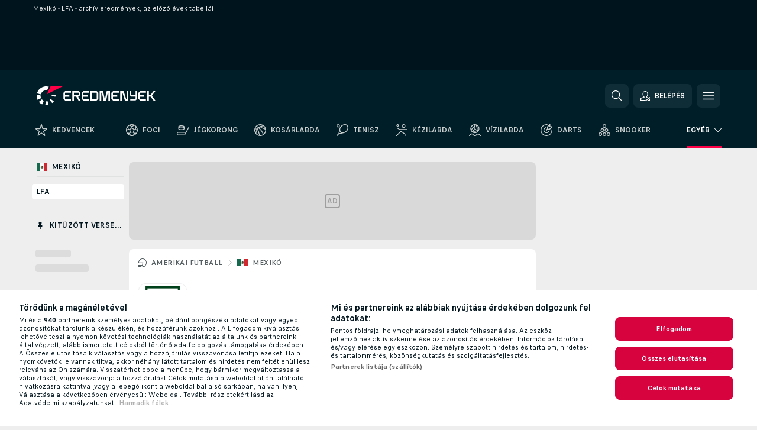

--- FILE ---
content_type: image/svg+xml
request_url: https://static.flashscore.com/res/_fs/image/9_stores/google/hu.svg
body_size: 2302
content:
<svg id="artwork" xmlns="http://www.w3.org/2000/svg" xmlns:xlink="http://www.w3.org/1999/xlink" width="135" height="40" viewBox="0 0 135 40"><defs><style>.cls-1{fill:#a6a6a6;}.cls-10,.cls-2,.cls-9{fill:#fff;}.cls-3{fill:url(#linear-gradient);}.cls-4{fill:url(#linear-gradient-2);}.cls-5{fill:url(#linear-gradient-3);}.cls-6{fill:url(#linear-gradient-4);}.cls-7{opacity:0.2;}.cls-7,.cls-8,.cls-9{isolation:isolate;}.cls-8{opacity:0.12;}.cls-9{opacity:0.25;}.cls-10{stroke:#fff;stroke-miterlimit:10;stroke-width:0.2px;}</style><linearGradient id="linear-gradient" x1="21.8" y1="173.29" x2="5.017" y2="156.508" gradientTransform="matrix(1, 0, 0, -1, 0, 182)" gradientUnits="userSpaceOnUse"><stop offset="0" stop-color="#00a0ff"/><stop offset="0.007" stop-color="#00a1ff"/><stop offset="0.26" stop-color="#00beff"/><stop offset="0.512" stop-color="#00d2ff"/><stop offset="0.76" stop-color="#00dfff"/><stop offset="1" stop-color="#00e3ff"/></linearGradient><linearGradient id="linear-gradient-2" x1="33.834" y1="161.999" x2="9.637" y2="161.999" gradientTransform="matrix(1, 0, 0, -1, 0, 182)" gradientUnits="userSpaceOnUse"><stop offset="0" stop-color="#ffe000"/><stop offset="0.409" stop-color="#ffbd00"/><stop offset="0.775" stop-color="orange"/><stop offset="1" stop-color="#ff9c00"/></linearGradient><linearGradient id="linear-gradient-3" x1="24.827" y1="159.704" x2="2.069" y2="136.946" gradientTransform="matrix(1, 0, 0, -1, 0, 182)" gradientUnits="userSpaceOnUse"><stop offset="0" stop-color="#ff3a44"/><stop offset="1" stop-color="#c31162"/></linearGradient><linearGradient id="linear-gradient-4" x1="7.297" y1="181.824" x2="17.46" y2="171.661" gradientTransform="matrix(1, 0, 0, -1, 0, 182)" gradientUnits="userSpaceOnUse"><stop offset="0" stop-color="#32a071"/><stop offset="0.069" stop-color="#2da771"/><stop offset="0.476" stop-color="#15cf74"/><stop offset="0.801" stop-color="#06e775"/><stop offset="1" stop-color="#00f076"/></linearGradient></defs><rect width="135" height="40" rx="5"/><path class="cls-1" d="M130,.8A4.2,4.2,0,0,1,134.2,5V35a4.2,4.2,0,0,1-4.2,4.2H5A4.2,4.2,0,0,1,.8,35V5A4.2,4.2,0,0,1,5,.8H130m0-.8H5A5.015,5.015,0,0,0,0,5V35a5.015,5.015,0,0,0,5,5H130a5.015,5.015,0,0,0,5-5V5a5.015,5.015,0,0,0-5-5Z"/><path class="cls-2" d="M68.136,21.752a4.253,4.253,0,1,0,4.269,4.253A4.192,4.192,0,0,0,68.136,21.752Zm0,6.831a2.585,2.585,0,1,1,2.4-2.578A2.461,2.461,0,0,1,68.136,28.583Zm-9.314-6.831a4.253,4.253,0,1,0,4.27,4.253A4.192,4.192,0,0,0,58.822,21.752Zm0,6.831a2.585,2.585,0,1,1,2.4-2.578A2.461,2.461,0,0,1,58.822,28.583ZM47.744,23.057v1.8h4.317a3.766,3.766,0,0,1-.983,2.272,4.42,4.42,0,0,1-3.334,1.321,4.8,4.8,0,0,1,0-9.6A4.6,4.6,0,0,1,51,20.141l1.273-1.273a6.3,6.3,0,0,0-4.527-1.821,6.606,6.606,0,1,0,0,13.211,6.036,6.036,0,0,0,4.607-1.853,5.962,5.962,0,0,0,1.563-4.221,5.836,5.836,0,0,0-.1-1.127Zm45.308,1.4a3.954,3.954,0,0,0-3.641-2.706A4.042,4.042,0,0,0,85.4,26.005a4.162,4.162,0,0,0,4.22,4.253,4.232,4.232,0,0,0,3.545-1.885l-1.45-.966a2.432,2.432,0,0,1-2.095,1.176,2.164,2.164,0,0,1-2.062-1.289l5.687-2.352Zm-5.8,1.418A2.333,2.333,0,0,1,89.475,23.4a1.648,1.648,0,0,1,1.579.9ZM82.628,30H84.5V17.5H82.628Zm-3.061-7.3H79.5a2.948,2.948,0,0,0-2.239-.95,4.257,4.257,0,0,0,0,8.506,2.9,2.9,0,0,0,2.239-.967h.064V29.9c0,1.627-.87,2.5-2.271,2.5a2.354,2.354,0,0,1-2.143-1.515l-1.627.677a4.053,4.053,0,0,0,3.77,2.513c2.191,0,4.044-1.289,4.044-4.43V22.009H79.567Zm-2.142,5.881a2.587,2.587,0,0,1,0-5.156A2.4,2.4,0,0,1,79.7,26.021,2.377,2.377,0,0,1,77.425,28.583ZM101.806,17.5H97.335V30H99.2V25.264h2.606a3.888,3.888,0,1,0,0-7.765Zm.048,6.025H99.2V19.239h2.654a2.143,2.143,0,1,1,0,4.285Zm11.532-1.8a3.5,3.5,0,0,0-3.33,1.914l1.657.691a1.769,1.769,0,0,1,1.705-.917,1.8,1.8,0,0,1,1.962,1.609v.128a4.131,4.131,0,0,0-1.946-.482c-1.785,0-3.6.981-3.6,2.814a2.889,2.889,0,0,0,3.1,2.751,2.633,2.633,0,0,0,2.381-1.223h.064v.965h1.8V25.187C117.181,22.967,115.525,21.729,113.386,21.729Zm-.226,6.851c-.611,0-1.463-.3-1.463-1.061,0-.965,1.061-1.335,1.978-1.335a3.329,3.329,0,0,1,1.7.418A2.262,2.262,0,0,1,113.16,28.58ZM123.743,22l-2.139,5.42h-.064L119.32,22h-2.01l3.329,7.575-1.9,4.214h1.946L125.818,22Zm-16.807,8H108.8V17.5h-1.866Z"/><path class="cls-3" d="M10.435,7.538a2,2,0,0,0-.463,1.4V31.059a2,2,0,0,0,.463,1.4l.074.072L22.9,20.147v-.292L10.509,7.466Z"/><path class="cls-4" d="M27.028,24.279,22.9,20.147v-.292l4.131-4.13.093.053,4.893,2.78c1.4.794,1.4,2.093,0,2.887l-4.893,2.781Z"/><path class="cls-5" d="M27.122,24.225,22.9,20,10.435,32.464a1.626,1.626,0,0,0,2.078.061l14.609-8.3"/><path class="cls-6" d="M27.122,15.777l-14.609-8.3a1.626,1.626,0,0,0-2.078.061L22.9,20Z"/><path class="cls-7" d="M27.029,24.132,12.513,32.379a1.663,1.663,0,0,1-2,.011h0l-.075.075h0l.074.072h0a1.663,1.663,0,0,0,2-.011l14.609-8.3Z"/><path class="cls-8" d="M10.435,32.318a2,2,0,0,1-.463-1.4v.146a2,2,0,0,0,.463,1.405l.075-.075Z"/><path class="cls-8" d="M32.015,21.3l-4.986,2.833.093.093,4.893-2.78A1.755,1.755,0,0,0,33.063,20h0A1.864,1.864,0,0,1,32.015,21.3Z"/><path class="cls-9" d="M12.513,7.623l19.5,11.08A1.863,1.863,0,0,1,33.063,20h0a1.755,1.755,0,0,0-1.048-1.444l-19.5-11.08c-1.4-.794-2.541-.134-2.541,1.467V9.09C9.972,7.489,11.116,6.829,12.513,7.623Z"/><path class="cls-10" d="M43.337,13.134a2.236,2.236,0,0,1-1.277-.427,1.97,1.97,0,0,1-.817-1.2l.7-.284a1.611,1.611,0,0,0,.514.833,1.3,1.3,0,0,0,.876.34,1.407,1.407,0,0,0,.86-.264.846.846,0,0,0,.355-.717.919.919,0,0,0-.355-.775,3.724,3.724,0,0,0-1.127-.507,3.006,3.006,0,0,1-1.207-.649,1.358,1.358,0,0,1-.411-1.019,1.486,1.486,0,0,1,.511-1.122A1.875,1.875,0,0,1,43.3,6.866a1.926,1.926,0,0,1,1.24.381,1.766,1.766,0,0,1,.621.834l-.7.293a1.035,1.035,0,0,0-.373-.528,1.311,1.311,0,0,0-1.525,0,.753.753,0,0,0-.314.615.7.7,0,0,0,.289.566,2.762,2.762,0,0,0,.85.415,7.216,7.216,0,0,1,.743.277,3.384,3.384,0,0,1,.6.356,1.421,1.421,0,0,1,.461.553,1.8,1.8,0,0,1,.155.767,1.642,1.642,0,0,1-.18.779,1.466,1.466,0,0,1-.478.545,2.332,2.332,0,0,1-.641.3A2.4,2.4,0,0,1,43.337,13.134Z"/><path class="cls-10" d="M46.112,13v-.8L49.3,7.737H46.245V7H50.2v.8l-3.193,4.458h3.227V13Z"/><path class="cls-10" d="M54.843,7.737H52.111v1.9h2.464v.72H52.111v1.9h2.732V13h-3.5V7h3.5Z"/><path class="cls-10" d="M56.05,13V7H58.1a1.894,1.894,0,0,1,1.319.507A1.726,1.726,0,0,1,59.561,9.9a1.781,1.781,0,0,1-1.023.607l-.016.025,1.684,2.439V13h-.913l-1.617-2.43h-.855V13Zm.771-3.151h1.24a1.135,1.135,0,0,0,.792-.3.987.987,0,0,0,.331-.763,1.056,1.056,0,0,0-.293-.72.992.992,0,0,0-.779-.328H56.821Z"/><path class="cls-10" d="M64.564,7.737H61.831v1.9H64.3v.72H61.831v1.9h2.733V13h-3.5V7h3.5Z"/><path class="cls-10" d="M65.436,13v-.8l3.192-4.458H65.57V7h3.954v.8l-3.192,4.458h3.227V13Z"/><path class="cls-10" d="M70.665,13V7H72.5a2.984,2.984,0,0,1,2.213.834A2.937,2.937,0,0,1,75.542,10a2.939,2.939,0,0,1-.829,2.166A2.984,2.984,0,0,1,72.5,13Zm.77-.737H72.5a2.25,2.25,0,0,0,1.646-.6A2.226,2.226,0,0,0,74.754,10a2.226,2.226,0,0,0-.608-1.663,2.245,2.245,0,0,0-1.646-.6H71.435Z"/><path class="cls-10" d="M78.634,13V7h.77l2.087,3.653h.033L83.611,7h.771v6h-.771V9.439l.033-1.006h-.033l-1.877,3.294h-.453L79.4,8.433h-.033L79.4,9.439V13Z"/><path class="cls-10" d="M89.26,7.737H86.527v1.9h2.464v.72H86.527v1.9H89.26V13h-3.5V7h3.5Z"/><path class="cls-10" d="M96.071,10.243a2.707,2.707,0,0,1-.745,2,2.908,2.908,0,0,1-2.2.888A3.089,3.089,0,0,1,90.005,10a3.091,3.091,0,0,1,3.117-3.134,3.1,3.1,0,0,1,1.231.251,2.472,2.472,0,0,1,.939.671l-.528.528A2.024,2.024,0,0,0,93.122,7.6a2.319,2.319,0,0,0-2.33,2.4A2.359,2.359,0,0,0,94.8,11.727a1.89,1.89,0,0,0,.5-1.216H93.122v-.72h2.907A2.561,2.561,0,0,1,96.071,10.243Z"/><path class="cls-10" d="M97.948,9.816a.566.566,0,1,1,.168-.4A.545.545,0,0,1,97.948,9.816Zm0,3.067a.566.566,0,1,1,.168-.4A.548.548,0,0,1,97.948,12.883Z"/></svg>